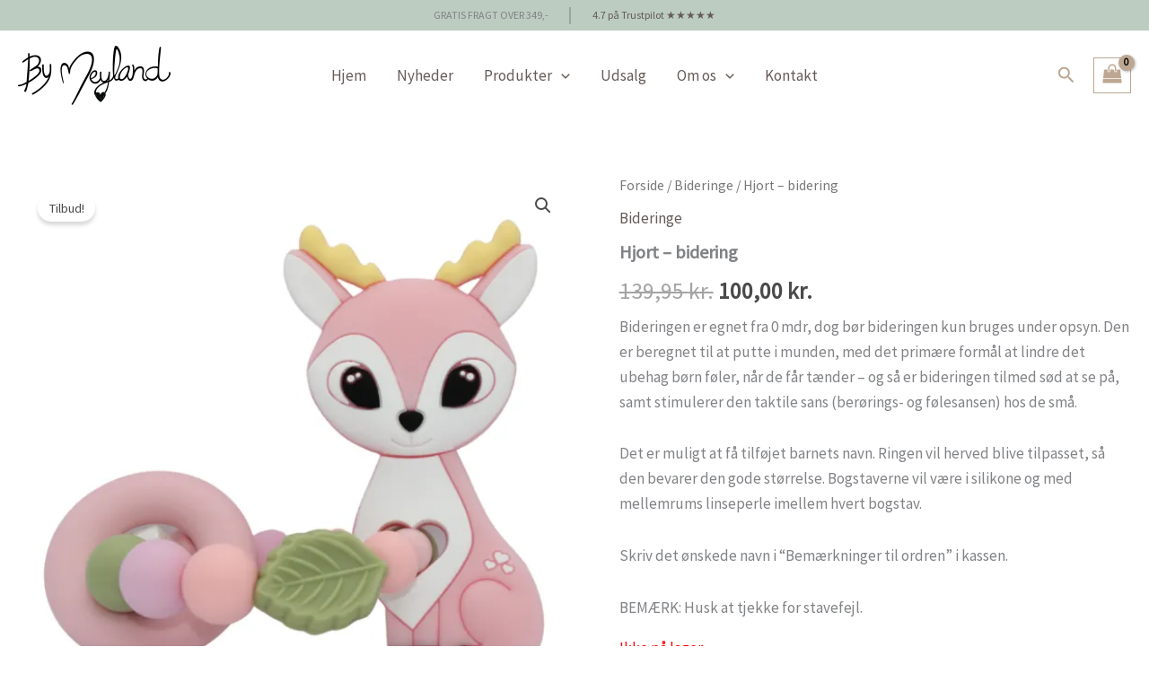

--- FILE ---
content_type: text/javascript
request_url: https://static.klaviyo.com/onsite/js/ClientStore.d82b4cde1af6901b2586.js
body_size: 2084
content:
"use strict";(self.webpackChunk_klaviyo_onsite_modules=self.webpackChunk_klaviyo_onsite_modules||[]).push([[1680],{25879:function(e,t,n){n.d(t,{C:function(){return r},m:function(){return s}});var o=n(64486);const r=e=>{o.Z.setState((t=>Object.assign({},t,{onsiteState:Object.assign({},t.onsiteState,{bisPortalConfig:e})})))},s=()=>{o.Z.setState((e=>Object.assign({},e,{onsiteState:Object.assign({},e.onsiteState,{bisPortalConfig:void 0})})))}},74864:function(e,t,n){n.r(t),n.d(t,{clearBISPortalConfig:function(){return O.m},clearValidations:function(){return g.ng},closeForm:function(){return g.zd},closeFormWithAnimation:function(){return g.et},closePortalIfNecessary:function(){return g.sd},closeTeaserAndOpenForm:function(){return g.$J},closeTeaserWithAnimation:function(){return g.YW},getMessageBus:function(){return i.c},getMockStore:function(){return y},isShopPayEnabled:function(){return s.wf},logMetricAsync:function(){return c.M},logQualifyMetricAsync:function(){return c.E},mockStore:function(){return b},openForm:function(){return g.BQ},requestAndUpdateDynamicCouponCode:function(){return g.zS},resetStore:function(){return I},selectors:function(){return j},setBISPortalConfig:function(){return O.C},setClient:function(){return a.UY},setCompanySenderSettingsFromData:function(){return l},setComponentLoaded:function(){return g.DK},setCreatedProfileEvents:function(){return p.Z},setFormDynamicInfoStateFromData:function(){return f},setFormSettingsFromData:function(){return d},setFormsFromData:function(){return m},showFormWithTriggers:function(){return g.f7},showTeaserIfNecessary:function(){return g.By},successForm:function(){return S.$k},updateComponentMetadata:function(){return g.pY},updateCurrentView:function(){return g.Cm},updateOpenFormVersion:function(){return g.fK},updateStorageOnFormOpenOrQualify:function(){return S.qu},useFormsStore:function(){return u.Z},validateOpenFormVersion:function(){return g.eN},validateOpenFormVersionComponent:function(){return g.hX}});var o=n(58895),r=n(69422),s=n(12483),i=n(11559),a=n(20226),c=n(429),u=n(64486);const m=e=>new Promise((t=>{u.Z.setState((e=>(0,a.Eg)({isFetchingForms:!0},e))),u.Z.setState((n=>(t(),Object.assign({},n,{onsiteState:Object.assign({},n.onsiteState,{triggerGroups:e.triggerGroups,client:Object.assign({},n.onsiteState.client,{isFetchingForms:!1})}),formsState:{actions:e.actions,columns:e.columns,teasers:e.teasers,dynamicButtons:e.dynamicButtons,components:e.components,formVersions:e.formVersions,forms:e.forms,rows:e.rows,views:e.views,triggerGroups:e.triggerGroups,formEntityFormViewDependencies:e.formEntityFormViewDependencies}}))))})),d=e=>new Promise((t=>{u.Z.setState((n=>(t(),Object.assign({},n,{onsiteState:Object.assign({},n.onsiteState,{formSettings:e})}))))})),f=e=>new Promise((t=>{u.Z.setState((n=>(t(),Object.assign({},n,{onsiteState:Object.assign({},n.onsiteState,{dynamicInfoState:e})}))))})),l=e=>new Promise((t=>{u.Z.setState((n=>(t(),Object.assign({},n,{onsiteState:Object.assign({},n.onsiteState,{companySenderSettings:e})}))))}));var p=n(68030),g=n(31858),S=n(12077),v=n(9066);const I=()=>{u.Z.setState((0,v.j)())};n(3545),n(92461),n(44159);var F=n(3045),w=n(67059),V=n(20110);const b=e=>{I(),u.Z.setState((t=>{var n,o,r,s,i,a,c,u,m;return Object.assign({},t,{onsiteState:Object.assign({},t.onsiteState,e.onsiteState,{client:Object.assign({},t.onsiteState.client,(null==(n=e.onsiteState)?void 0:n.client)||{}),openFormVersions:Object.assign({},t.onsiteState.openFormVersions,(null==(o=e.onsiteState)?void 0:o.openFormVersions)||{})}),formsState:Object.assign({},t.formsState,{actions:Object.assign({},t.formsState.actions,(null==(r=e.formsState)?void 0:r.actions)||{}),components:Object.assign({},t.formsState.components,(null==(s=e.formsState)?void 0:s.components)||{}),rows:Object.assign({},t.formsState.rows,(null==(i=e.formsState)?void 0:i.rows)||{}),columns:Object.assign({},t.formsState.columns,(null==(a=e.formsState)?void 0:a.columns)||{}),views:Object.assign({},t.formsState.views,(null==(c=e.formsState)?void 0:c.views)||{}),formVersions:Object.assign({},t.formsState.formVersions,(null==(u=e.formsState)?void 0:u.formVersions)||{}),forms:Object.assign({},t.formsState.forms,(null==(m=e.formsState)?void 0:m.forms)||{})}),messageBus:e.messageBus})}))},y=({formId:e="DAFor1",actionId:t="222",formAction:n={listId:"testListId",viewId:"2",actionType:F.p},hasSmsActionButton:o=!1,formSettings:r,formVersionCId:s="123",componentId:i="1",currentViewId:a="1",mockSourceValue:c="$embed",formVersionId:u=666,mockCompanyId:m="company",mockComponentType:d="TEXT_INPUT",mockSentIdentifiers:f={},mockComponentData:l={},additionalViews:p={},messageBus:g,previousFormSubmitBody:S,openFormVersions:v,formsState:I,createdProfileEvents:b})=>{const y={[i]:{componentId:i,componentType:d,actionId:t,data:Object.assign({required:!1,format:["m","d","Y"],metaFields:[{fieldId:c,value:"hiddenFieldValue"},{fieldId:"test",value:"hiddenFieldValue"}]},l),rowId:"3",created:"",updated:""}},O={[t]:Object.assign({actionId:t},n,{created:"",updated:""})},j={},h={},C={},P={},Z={};return o?(O[3]={actionId:"3",actionType:F.T5,listId:null,viewId:null,created:"",updated:""},y[3]={componentType:d,actionId:"3",rowId:"3",componentId:"3",data:{},created:"",updated:""},Z[3]={components:[i,"3"],columnId:"3",rowId:"3",created:"",updated:"",data:{},position:0}):Z[3]={components:[i],columnId:"3",rowId:"3",created:"",updated:"",data:{},position:0},j[e]={formId:e,liveFormVersion:u,name:"Default form",editFormVersion:u,editExperiment:null,showKlaviyoBranding:!1,showKlaviyoBrandingFullpageAndFlyoutForms:!1},h[u]={views:["3"],id:u,name:"test form",data:{},formType:"POPUP",formSpecialties:[],formVersionId:u,created:"",triggerGroups:[],updateTimestamp:123456789,formId:e,allocation:0},C[3]={formVersionId:u,columns:["3"],viewId:"3",created:"",updated:"",data:{},position:0},C[2]={formVersionId:u,columns:[],viewId:"3",created:"",updated:"",data:{},position:1},C[1]={formVersionId:u,columns:[],viewId:"3",created:"",updated:"",data:{},position:2},P[3]={rows:["3"],viewId:"3",columnId:"3",created:"",updated:"",data:{},position:0},p&&Object.keys(p).forEach((e=>{const t=p[e].formVersionId||u;C[e]=Object.assign({},p[e],{formVersionId:t})})),{onsiteState:Object.assign({},void 0!==r?{formSettings:r}:{},{createdProfileEvents:null!=b?b:{},client:{klaviyoCompanyId:m,isFetchingForms:!1,previousFormSubmitBody:S,showingShopLogin:w.K.NEVER_SHOWN},companySenderSettings:{},openFormVersions:null!=v?v:{[s]:Object.assign({},V.k,{formAnimationInProgress:!1,sentOpenMetric:!0,sentOpenEvent:!0,sentIdentifiers:f,hideFormBeforeAnimation:!1,teaserIsFirstRender:!1,formId:e,opened:!0,currentViewId:a,formVersionId:u,formVersionCId:s,components:{[i]:{fieldId:"test",value:"test",loaded:!0,componentId:i}},currentTeaserId:void 0})},storage:{modal:{disabledForms:{},disabledTeasers:{},viewedForms:{}}},triggerGroups:{},couponCodes:{},datadomeCaptchaUrls:{}}),formsState:null!=I?I:{components:y,actions:O,formVersions:h,views:C,columns:P,rows:Z,forms:j,formEntityFormViewDependencies:{}},messageBus:g}};var O=n(25879);const j={getSmartOptInViewIds:o.G,getParentViews:r.KP,getParentViewsForFormVersion:r._,getReachableViewsForFormVersion:r.QR,getUnreachableViewsForFormVersion:r.zj,getAllViewsForFormVersion:r.zH,getConnectedViews:r.ad,getNextViews:r.lv,getFirstView:r.Xk,getFirstViewId:r.QE,getSuccessViewId:r.Tf,getOpenFormVersionForFormId:s.FX}},58895:function(e,t,n){n.d(t,{G:function(){return r}});n(92461),n(70818);var o=n(69422);const r=(e,t)=>{const n=e.formsState.formVersions[t];return(null==n?void 0:n.views.filter((t=>(0,o.Sz)(e,t))))||[]}},93111:function(e,t){t.Z=function(e){for(var t=-1,n=null==e?0:e.length,o=0,r=[];++t<n;){var s=e[t];s&&(r[o++]=s)}return r}},20461:function(e,t){t.Z=function(e){return null==e}},80101:function(e,t,n){n.d(t,{Z:function(){return p}});var o=n(62525);var r=function(e,t){for(var n=-1,o=null==e?0:e.length,r=Array(o);++n<o;)r[n]=t(e[n],n,e);return r},s=n(25185),i=n(24393),a=n(47256);var c=function(e){return"symbol"==typeof e||(0,a.Z)(e)&&"[object Symbol]"==(0,i.Z)(e)},u=o.Z?o.Z.prototype:void 0,m=u?u.toString:void 0;var d=function e(t){if("string"==typeof t)return t;if((0,s.Z)(t))return r(t,e)+"";if(c(t))return m?m.call(t):"";var n=t+"";return"0"==n&&1/t==-Infinity?"-0":n};var f=function(e){return null==e?"":d(e)},l=0;var p=function(e){var t=++l;return f(e)+t}}}]);

--- FILE ---
content_type: text/javascript; charset=utf-8
request_url: https://usercontent.one/wp/www.bymeyland.dk/wp-content/cache/min/1/onsite/js/XsukpH/klaviyo.js?ver=1750701932
body_size: 2415
content:
function _typeof(e){return _typeof="function"==typeof Symbol&&"symbol"==typeof Symbol.iterator?function(e){return typeof e}:function(e){return e&&"function"==typeof Symbol&&e.constructor===Symbol&&e!==Symbol.prototype?"symbol":typeof e},_typeof(e)}function ownKeys(e,t){var o=Object.keys(e);if(Object.getOwnPropertySymbols){var r=Object.getOwnPropertySymbols(e);t&&(r=r.filter((function(t){return Object.getOwnPropertyDescriptor(e,t).enumerable}))),o.push.apply(o,r)}return o}function _objectSpread(e){for(var t=1;t<arguments.length;t++){var o=null!=arguments[t]?arguments[t]:{};t%2?ownKeys(Object(o),!0).forEach((function(t){_defineProperty(e,t,o[t])})):Object.getOwnPropertyDescriptors?Object.defineProperties(e,Object.getOwnPropertyDescriptors(o)):ownKeys(Object(o)).forEach((function(t){Object.defineProperty(e,t,Object.getOwnPropertyDescriptor(o,t))}))}return e}function _defineProperty(e,t,o){return(t=_toPropertyKey(t))in e?Object.defineProperty(e,t,{value:o,enumerable:!0,configurable:!0,writable:!0}):e[t]=o,e}function _toPropertyKey(e){var t=_toPrimitive(e,"string");return"symbol"==_typeof(t)?t:t+""}function _toPrimitive(e,t){if("object"!=_typeof(e)||!e)return e;var o=e[Symbol.toPrimitive];if(void 0!==o){var r=o.call(e,t||"default");if("object"!=_typeof(r))return r;throw new TypeError("@@toPrimitive must return a primitive value.")}return("string"===t?String:Number)(e)}var KLAVIYO_JS_REGEX=/(\/onsite\/js\/([a-zA-Z]{6})\/klaviyo\.js\?company_id=([a-zA-Z0-9]{6}).*|\/onsite\/js\/klaviyo\.js\?company_id=([a-zA-Z0-9]{6}).*)/;function logFailedKlaviyoJsLoad(e,t,o){var r={metric_group:"onsite",events:[{metric:"klaviyoJsCompanyIdMisMatch",log_to_statsd:!0,log_to_s3:!0,log_to_metrics_service:!1,event_details:{script:e,templated_company_id:t,fastly_forwarded:o,hostname:window.location.hostname}}]};fetch("https://a.klaviyo.com/onsite/track-analytics?company_id=".concat(t),{headers:{accept:"application/json","content-type":"application/json"},referrerPolicy:"strict-origin-when-cross-origin",body:JSON.stringify(r),method:"POST",mode:"cors",credentials:"omit"})}!function(e){var t="XsukpH",o=JSON.parse("[]"),r="true"==="True".toLowerCase();if(!(document.currentScript&&document.currentScript instanceof HTMLScriptElement&&document.currentScript.src&&document.currentScript.src.match(KLAVIYO_JS_REGEX))||null!==(e=document.currentScript.src)&&void 0!==e&&e.includes(t)){var n=window.klaviyoModulesObject;if(/musical_ly|bytedance/i.test(navigator.userAgent)&&(window.tikTokEvent={company_id:t,kl_key:window.__klKey,fastly_forwarded:r},n)){var i=n,c=i.companyId,a=i.serverSideRendered;window.tikTokEvent=_objectSpread(_objectSpread({},window.tikTokEvent),{},{window_company_id:c,server_side_rendered:a})}var s=new URL(window.location.href);if(s.searchParams.has("crawler")&&"tiktok_preloading"===s.searchParams.get("crawler")&&(window.tikTokCrawler={company_id:t,kl_key:window.__klKey}),window.klKeyCollision=window.__klKey&&window.__klKey!==t?{companyId:t,klKey:window.__klKey}:void 0,window._learnq=window._learnq||[],window.__klKey=window.__klKey||t,n||(window._learnq.push(["account",t]),n={companyId:t,loadTime:new Date,loadedModules:{},loadedCss:{},serverSideRendered:!0,assetSource:"",v2Route:r,extendedIdIdentifiers:o},Object.defineProperty(window,"klaviyoModulesObject",{value:n,enumerable:!1})),t===n.companyId&&n.serverSideRendered){var d,l,y,p={},u=document,f=u.head,w=JSON.parse("noModule"in u.createElement("script")||function(){try{return new Function('import("")'),!0}catch(e){return!1}}()?"{\u0022static\u0022: {\u0022js\u0022: [\u0022https://static\u002Dtracking.klaviyo.com/onsite/js/fender_analytics.bcac7f58cf9a9770bb02.js?cb\u003D1&v2-route\u003D1\u0022, \u0022https://static\u002Dtracking.klaviyo.com/onsite/js/static.b75b0459cacc803751b4.js?cb\u003D1&v2-route\u003D1\u0022, \u0022https://static.klaviyo.com/onsite/js/runtime.50ec2aa0e2b89c37d646.js?cb\u003D1&v2-route\u003D1\u0022, \u0022https://static.klaviyo.com/onsite/js/sharedUtils.058fed03b52a037fab17.js?cb\u003D1&v2-route\u003D1\u0022]}, \u0022signup_forms\u0022: {\u0022js\u0022: [\u0022https://static.klaviyo.com/onsite/js/runtime.50ec2aa0e2b89c37d646.js?cb\u003D1&v2-route\u003D1\u0022, \u0022https://static.klaviyo.com/onsite/js/sharedUtils.058fed03b52a037fab17.js?cb\u003D1&v2-route\u003D1\u0022, \u0022https://static.klaviyo.com/onsite/js/vendors~in_app_forms~signup_forms~onsite\u002Dtriggering~customerHubRoot~renderWishlistButton~.668ea7f9a542b68405e6.js?cb\u003D1&v2-route\u003D1\u0022, \u0022https://static.klaviyo.com/onsite/js/vendors~in_app_forms~signup_forms~reviews~atlas.0201e888d834a3782e3a.js?cb\u003D1&v2-route\u003D1\u0022, \u0022https://static.klaviyo.com/onsite/js/vendors~in_app_forms~signup_forms.614dc0a9416c4e541dcc.js?cb\u003D1&v2-route\u003D1\u0022, \u0022https://static.klaviyo.com/onsite/js/default~in_app_forms~signup_forms~onsite\u002Dtriggering.0b3d85c7bfafd6ac6a48.js?cb\u003D1&v2-route\u003D1\u0022, \u0022https://static.klaviyo.com/onsite/js/default~in_app_forms~signup_forms.fd7c3e9dffb5a139b63f.js?cb\u003D1&v2-route\u003D1\u0022, \u0022https://static.klaviyo.com/onsite/js/signup_forms.7d50b692c6337f2e02e7.js?cb\u003D1&v2-route\u003D1\u0022]}, \u0022event_adapter\u0022: {\u0022js\u0022: [\u0022https://static.klaviyo.com/onsite/js/runtime.50ec2aa0e2b89c37d646.js?cb\u003D1&v2-route\u003D1\u0022, \u0022https://static.klaviyo.com/onsite/js/event_adapter.9c6ff4ec605a8ad44584.js?cb\u003D1&v2-route\u003D1\u0022]}}":"{\u0022static\u0022: {\u0022js\u0022: [\u0022https://static\u002Dtracking.klaviyo.com/onsite/js/fender_analytics.c906061d07969257d60d.js?cb\u003D1&v2-route\u003D1\u0022, \u0022https://static\u002Dtracking.klaviyo.com/onsite/js/static.b7d2174aa7bd85d119f2.js?cb\u003D1&v2-route\u003D1\u0022, \u0022https://static.klaviyo.com/onsite/js/runtime.b8a811d75efcfb21e7c6.js?cb\u003D1&v2-route\u003D1\u0022, \u0022https://static.klaviyo.com/onsite/js/sharedUtils.9f55fde10eb1c45b5be7.js?cb\u003D1&v2-route\u003D1\u0022]}, \u0022signup_forms\u0022: {\u0022js\u0022: [\u0022https://static.klaviyo.com/onsite/js/runtime.b8a811d75efcfb21e7c6.js?cb\u003D1&v2-route\u003D1\u0022, \u0022https://static.klaviyo.com/onsite/js/sharedUtils.9f55fde10eb1c45b5be7.js?cb\u003D1&v2-route\u003D1\u0022, \u0022https://static.klaviyo.com/onsite/js/vendors~in_app_forms~signup_forms~onsite\u002Dtriggering~customerHubRoot~renderWishlistButton~.9caa7265f2d594ceec8f.js?cb\u003D1&v2-route\u003D1\u0022, \u0022https://static.klaviyo.com/onsite/js/vendors~in_app_forms~signup_forms~post_identification_sync~web_personalization~reviews~atlas.32bb4c78728938faaaeb.js?cb\u003D1&v2-route\u003D1\u0022, \u0022https://static.klaviyo.com/onsite/js/vendors~in_app_forms~signup_forms~reviews~atlas.218acc4812977b2335f3.js?cb\u003D1&v2-route\u003D1\u0022, \u0022https://static.klaviyo.com/onsite/js/vendors~in_app_forms~signup_forms.614dc0a9416c4e541dcc.js?cb\u003D1&v2-route\u003D1\u0022, \u0022https://static.klaviyo.com/onsite/js/default~in_app_forms~signup_forms~onsite\u002Dtriggering.794d340b4a436ead522a.js?cb\u003D1&v2-route\u003D1\u0022, \u0022https://static.klaviyo.com/onsite/js/default~in_app_forms~signup_forms.90c4b1ea772369fee0e5.js?cb\u003D1&v2-route\u003D1\u0022, \u0022https://static.klaviyo.com/onsite/js/signup_forms.d0574f5d70aac0a68337.js?cb\u003D1&v2-route\u003D1\u0022]}, \u0022event_adapter\u0022: {\u0022js\u0022: [\u0022https://static.klaviyo.com/onsite/js/runtime.b8a811d75efcfb21e7c6.js?cb\u003D1&v2-route\u003D1\u0022, \u0022https://static.klaviyo.com/onsite/js/event_adapter.9c6ff4ec605a8ad44584.js?cb\u003D1&v2-route\u003D1\u0022]}}"),m=n,_=m.loadedCss,v=m.loadedModules;for(d in w)if(w.hasOwnProperty(d)){var b=w[d];b.js.forEach((function(e){var t=e.split("?")[0];t&&!v[t]&&(k(e),v[t]=(new Date).toISOString())}));var S=b.css;S&&!_[S]&&(l=S,y=void 0,(y=u.createElement("link")).rel="stylesheet",y.href=l,f.appendChild(y),_[S]=(new Date).toISOString())}}else console.warn("Already loaded for account ".concat(n.companyId,". Skipping account ").concat(t,"."))}else{console.warn("Not loading ".concat(document.currentScript.src," for ").concat(t));try{logFailedKlaviyoJsLoad(document.currentScript.src,t,r)}catch(e){console.warn("Error logging klaviyo.js company mismatch")}}function k(e){if(!p[e]){var t=u.createElement("script");t.type="text/javascript",t.async=!0,t.src=e,t.crossOrigin="anonymous",f.appendChild(t),p[e]=!0}}}()

--- FILE ---
content_type: text/javascript
request_url: https://static.klaviyo.com/onsite/js/vendors~in_app_forms~signup_forms~onsite-triggering~customerHubRoot~renderWishlistButton~.668ea7f9a542b68405e6.js?cb=1&v2-route=1
body_size: 4441
content:
(self.webpackChunk_klaviyo_onsite_modules=self.webpackChunk_klaviyo_onsite_modules||[]).push([[2207],{6283:function(t){var r,n,e=t.exports={};function o(){throw new Error("setTimeout has not been defined")}function i(){throw new Error("clearTimeout has not been defined")}function u(t){if(r===setTimeout)return setTimeout(t,0);if((r===o||!r)&&setTimeout)return r=setTimeout,setTimeout(t,0);try{return r(t,0)}catch(n){try{return r.call(null,t,0)}catch(n){return r.call(this,t,0)}}}!function(){try{r="function"==typeof setTimeout?setTimeout:o}catch(t){r=o}try{n="function"==typeof clearTimeout?clearTimeout:i}catch(t){n=i}}();var c,a=[],s=!1,f=-1;function l(){s&&c&&(s=!1,c.length?a=c.concat(a):f=-1,a.length&&v())}function v(){if(!s){var t=u(l);s=!0;for(var r=a.length;r;){for(c=a,a=[];++f<r;)c&&c[f].run();f=-1,r=a.length}c=null,s=!1,function(t){if(n===clearTimeout)return clearTimeout(t);if((n===i||!n)&&clearTimeout)return n=clearTimeout,clearTimeout(t);try{n(t)}catch(r){try{return n.call(null,t)}catch(r){return n.call(this,t)}}}(t)}}function p(t,r){this.fun=t,this.array=r}function h(){}e.nextTick=function(t){var r=new Array(arguments.length-1);if(arguments.length>1)for(var n=1;n<arguments.length;n++)r[n-1]=arguments[n];a.push(new p(t,r)),1!==a.length||s||u(v)},p.prototype.run=function(){this.fun.apply(null,this.array)},e.title="browser",e.browser=!0,e.env={},e.argv=[],e.version="",e.versions={},e.on=h,e.addListener=h,e.once=h,e.off=h,e.removeListener=h,e.removeAllListeners=h,e.emit=h,e.prependListener=h,e.prependOnceListener=h,e.listeners=function(t){return[]},e.binding=function(t){throw new Error("process.binding is not supported")},e.cwd=function(){return"/"},e.chdir=function(t){throw new Error("process.chdir is not supported")},e.umask=function(){return 0}},87789:function(t){t.exports=function(t,r){if(null==t)return{};var n={};for(var e in t)if({}.hasOwnProperty.call(t,e)){if(r.includes(e))continue;n[e]=t[e]}return n},t.exports.__esModule=!0,t.exports.default=t.exports},98201:function(t,r,n){"use strict";n.d(r,{Z:function(){return v}});var e=function(){this.__data__=[],this.size=0},o=n(51522);var i=function(t,r){for(var n=t.length;n--;)if((0,o.Z)(t[n][0],r))return n;return-1},u=Array.prototype.splice;var c=function(t){var r=this.__data__,n=i(r,t);return!(n<0)&&(n==r.length-1?r.pop():u.call(r,n,1),--this.size,!0)};var a=function(t){var r=this.__data__,n=i(r,t);return n<0?void 0:r[n][1]};var s=function(t){return i(this.__data__,t)>-1};var f=function(t,r){var n=this.__data__,e=i(n,t);return e<0?(++this.size,n.push([t,r])):n[e][1]=r,this};function l(t){var r=-1,n=null==t?0:t.length;for(this.clear();++r<n;){var e=t[r];this.set(e[0],e[1])}}l.prototype.clear=e,l.prototype.delete=c,l.prototype.get=a,l.prototype.has=s,l.prototype.set=f;var v=l},29151:function(t,r,n){"use strict";var e=n(32203),o=n(27655),i=(0,e.Z)(o.Z,"Map");r.Z=i},22393:function(t,r,n){"use strict";n.d(r,{Z:function(){return w}});var e=(0,n(32203).Z)(Object,"create");var o=function(){this.__data__=e?e(null):{},this.size=0};var i=function(t){var r=this.has(t)&&delete this.__data__[t];return this.size-=r?1:0,r},u=Object.prototype.hasOwnProperty;var c=function(t){var r=this.__data__;if(e){var n=r[t];return"__lodash_hash_undefined__"===n?void 0:n}return u.call(r,t)?r[t]:void 0},a=Object.prototype.hasOwnProperty;var s=function(t){var r=this.__data__;return e?void 0!==r[t]:a.call(r,t)};var f=function(t,r){var n=this.__data__;return this.size+=this.has(t)?0:1,n[t]=e&&void 0===r?"__lodash_hash_undefined__":r,this};function l(t){var r=-1,n=null==t?0:t.length;for(this.clear();++r<n;){var e=t[r];this.set(e[0],e[1])}}l.prototype.clear=o,l.prototype.delete=i,l.prototype.get=c,l.prototype.has=s,l.prototype.set=f;var v=l,p=n(98201),h=n(29151);var y=function(){this.size=0,this.__data__={hash:new v,map:new(h.Z||p.Z),string:new v}};var d=function(t){var r=typeof t;return"string"==r||"number"==r||"symbol"==r||"boolean"==r?"__proto__"!==t:null===t};var _=function(t,r){var n=t.__data__;return d(r)?n["string"==typeof r?"string":"hash"]:n.map};var b=function(t){var r=_(this,t).delete(t);return this.size-=r?1:0,r};var Z=function(t){return _(this,t).get(t)};var g=function(t){return _(this,t).has(t)};var j=function(t,r){var n=_(this,t),e=n.size;return n.set(t,r),this.size+=n.size==e?0:1,this};function m(t){var r=-1,n=null==t?0:t.length;for(this.clear();++r<n;){var e=t[r];this.set(e[0],e[1])}}m.prototype.clear=y,m.prototype.delete=b,m.prototype.get=Z,m.prototype.has=g,m.prototype.set=j;var w=m},57677:function(t,r,n){"use strict";n.d(r,{Z:function(){return v}});var e=n(98201);var o=function(){this.__data__=new e.Z,this.size=0};var i=function(t){var r=this.__data__,n=r.delete(t);return this.size=r.size,n};var u=function(t){return this.__data__.get(t)};var c=function(t){return this.__data__.has(t)},a=n(29151),s=n(22393);var f=function(t,r){var n=this.__data__;if(n instanceof e.Z){var o=n.__data__;if(!a.Z||o.length<199)return o.push([t,r]),this.size=++n.size,this;n=this.__data__=new s.Z(o)}return n.set(t,r),this.size=n.size,this};function l(t){var r=this.__data__=new e.Z(t);this.size=r.size}l.prototype.clear=o,l.prototype.delete=i,l.prototype.get=u,l.prototype.has=c,l.prototype.set=f;var v=l},62525:function(t,r,n){"use strict";var e=n(27655).Z.Symbol;r.Z=e},9400:function(t,r,n){"use strict";var e=n(27655).Z.Uint8Array;r.Z=e},84493:function(t,r,n){"use strict";n.d(r,{Z:function(){return f}});var e=function(t,r){for(var n=-1,e=Array(t);++n<t;)e[n]=r(n);return e},o=n(74761),i=n(25185),u=n(89691),c=n(72850),a=n(54098),s=Object.prototype.hasOwnProperty;var f=function(t,r){var n=(0,i.Z)(t),f=!n&&(0,o.Z)(t),l=!n&&!f&&(0,u.Z)(t),v=!n&&!f&&!l&&(0,a.Z)(t),p=n||f||l||v,h=p?e(t.length,String):[],y=h.length;for(var d in t)!r&&!s.call(t,d)||p&&("length"==d||l&&("offset"==d||"parent"==d)||v&&("buffer"==d||"byteLength"==d||"byteOffset"==d)||(0,c.Z)(d,y))||h.push(d);return h}},24393:function(t,r,n){"use strict";n.d(r,{Z:function(){return v}});var e=n(62525),o=Object.prototype,i=o.hasOwnProperty,u=o.toString,c=e.Z?e.Z.toStringTag:void 0;var a=function(t){var r=i.call(t,c),n=t[c];try{t[c]=void 0;var e=!0}catch(t){}var o=u.call(t);return e&&(r?t[c]=n:delete t[c]),o},s=Object.prototype.toString;var f=function(t){return s.call(t)},l=e.Z?e.Z.toStringTag:void 0;var v=function(t){return null==t?void 0===t?"[object Undefined]":"[object Null]":l&&l in Object(t)?a(t):f(t)}},89936:function(t,r){"use strict";var n="object"==typeof global&&global&&global.Object===Object&&global;r.Z=n},32203:function(t,r,n){"use strict";n.d(r,{Z:function(){return b}});var e,o=n(38337),i=n(27655).Z["__core-js_shared__"],u=(e=/[^.]+$/.exec(i&&i.keys&&i.keys.IE_PROTO||""))?"Symbol(src)_1."+e:"";var c=function(t){return!!u&&u in t},a=n(46456),s=n(77832),f=/^\[object .+?Constructor\]$/,l=Function.prototype,v=Object.prototype,p=l.toString,h=v.hasOwnProperty,y=RegExp("^"+p.call(h).replace(/[\\^$.*+?()[\]{}|]/g,"\\$&").replace(/hasOwnProperty|(function).*?(?=\\\()| for .+?(?=\\\])/g,"$1.*?")+"$");var d=function(t){return!(!(0,a.Z)(t)||c(t))&&((0,o.Z)(t)?y:f).test((0,s.Z)(t))};var _=function(t,r){return null==t?void 0:t[r]};var b=function(t,r){var n=_(t,r);return d(n)?n:void 0}},72850:function(t,r){"use strict";var n=/^(?:0|[1-9]\d*)$/;r.Z=function(t,r){var e=typeof t;return!!(r=null==r?9007199254740991:r)&&("number"==e||"symbol"!=e&&n.test(t))&&t>-1&&t%1==0&&t<r}},38272:function(t,r){"use strict";var n=Object.prototype;r.Z=function(t){var r=t&&t.constructor;return t===("function"==typeof r&&r.prototype||n)}},50510:function(t,r){"use strict";r.Z=function(t,r){return function(n){return t(r(n))}}},27655:function(t,r,n){"use strict";var e=n(89936),o="object"==typeof self&&self&&self.Object===Object&&self,i=e.Z||o||Function("return this")();r.Z=i},77832:function(t,r){"use strict";var n=Function.prototype.toString;r.Z=function(t){if(null!=t){try{return n.call(t)}catch(t){}try{return t+""}catch(t){}}return""}},51522:function(t,r){"use strict";r.Z=function(t,r){return t===r||t!=t&&r!=r}},74761:function(t,r,n){"use strict";n.d(r,{Z:function(){return f}});var e=n(24393),o=n(47256);var i=function(t){return(0,o.Z)(t)&&"[object Arguments]"==(0,e.Z)(t)},u=Object.prototype,c=u.hasOwnProperty,a=u.propertyIsEnumerable,s=i(function(){return arguments}())?i:function(t){return(0,o.Z)(t)&&c.call(t,"callee")&&!a.call(t,"callee")},f=s},25185:function(t,r){"use strict";var n=Array.isArray;r.Z=n},48744:function(t,r,n){"use strict";var e=n(38337),o=n(18375);r.Z=function(t){return null!=t&&(0,o.Z)(t.length)&&!(0,e.Z)(t)}},89691:function(t,r,n){"use strict";n.d(r,{Z:function(){return a}});var e=n(27655);var o=function(){return!1},i="object"==typeof exports&&exports&&!exports.nodeType&&exports,u=i&&"object"==typeof module&&module&&!module.nodeType&&module,c=u&&u.exports===i?e.Z.Buffer:void 0,a=(c?c.isBuffer:void 0)||o},38337:function(t,r,n){"use strict";var e=n(24393),o=n(46456);r.Z=function(t){if(!(0,o.Z)(t))return!1;var r=(0,e.Z)(t);return"[object Function]"==r||"[object GeneratorFunction]"==r||"[object AsyncFunction]"==r||"[object Proxy]"==r}},18375:function(t,r){"use strict";r.Z=function(t){return"number"==typeof t&&t>-1&&t%1==0&&t<=9007199254740991}},46456:function(t,r){"use strict";r.Z=function(t){var r=typeof t;return null!=t&&("object"==r||"function"==r)}},47256:function(t,r){"use strict";r.Z=function(t){return null!=t&&"object"==typeof t}},54098:function(t,r,n){"use strict";n.d(r,{Z:function(){return y}});var e=n(24393),o=n(18375),i=n(47256),u={};u["[object Float32Array]"]=u["[object Float64Array]"]=u["[object Int8Array]"]=u["[object Int16Array]"]=u["[object Int32Array]"]=u["[object Uint8Array]"]=u["[object Uint8ClampedArray]"]=u["[object Uint16Array]"]=u["[object Uint32Array]"]=!0,u["[object Arguments]"]=u["[object Array]"]=u["[object ArrayBuffer]"]=u["[object Boolean]"]=u["[object DataView]"]=u["[object Date]"]=u["[object Error]"]=u["[object Function]"]=u["[object Map]"]=u["[object Number]"]=u["[object Object]"]=u["[object RegExp]"]=u["[object Set]"]=u["[object String]"]=u["[object WeakMap]"]=!1;var c=function(t){return(0,i.Z)(t)&&(0,o.Z)(t.length)&&!!u[(0,e.Z)(t)]};var a=function(t){return function(r){return t(r)}},s=n(89936),f="object"==typeof exports&&exports&&!exports.nodeType&&exports,l=f&&"object"==typeof module&&module&&!module.nodeType&&module,v=l&&l.exports===f&&s.Z.process,p=function(){try{var t=l&&l.require&&l.require("util").types;return t||v&&v.binding&&v.binding("util")}catch(t){}}(),h=p&&p.isTypedArray,y=h?a(h):c},62945:function(t,r,n){"use strict";n.d(r,{Z:function(){return lt}});var e=n(57677),o=n(32203),i=function(){try{var t=(0,o.Z)(Object,"defineProperty");return t({},"",{}),t}catch(t){}}();var u=function(t,r,n){"__proto__"==r&&i?i(t,r,{configurable:!0,enumerable:!0,value:n,writable:!0}):t[r]=n},c=n(51522);var a=function(t,r,n){(void 0!==n&&!(0,c.Z)(t[r],n)||void 0===n&&!(r in t))&&u(t,r,n)};var s=function(t){return function(r,n,e){for(var o=-1,i=Object(r),u=e(r),c=u.length;c--;){var a=u[t?c:++o];if(!1===n(i[a],a,i))break}return r}}(),f=n(27655),l="object"==typeof exports&&exports&&!exports.nodeType&&exports,v=l&&"object"==typeof module&&module&&!module.nodeType&&module,p=v&&v.exports===l?f.Z.Buffer:void 0,h=p?p.allocUnsafe:void 0;var y=function(t,r){if(r)return t.slice();var n=t.length,e=h?h(n):new t.constructor(n);return t.copy(e),e},d=n(9400);var _=function(t){var r=new t.constructor(t.byteLength);return new d.Z(r).set(new d.Z(t)),r};var b=function(t,r){var n=r?_(t.buffer):t.buffer;return new t.constructor(n,t.byteOffset,t.length)};var Z=function(t,r){var n=-1,e=t.length;for(r||(r=Array(e));++n<e;)r[n]=t[n];return r},g=n(46456),j=Object.create,m=function(){function t(){}return function(r){if(!(0,g.Z)(r))return{};if(j)return j(r);t.prototype=r;var n=new t;return t.prototype=void 0,n}}(),w=(0,n(50510).Z)(Object.getPrototypeOf,Object),O=n(38272);var T=function(t){return"function"!=typeof t.constructor||(0,O.Z)(t)?{}:m(w(t))},x=n(74761),A=n(25185),z=n(48744),P=n(47256);var S=function(t){return(0,P.Z)(t)&&(0,z.Z)(t)},k=n(89691),F=n(38337),E=n(24393),L=Function.prototype,U=Object.prototype,$=L.toString,B=U.hasOwnProperty,I=$.call(Object);var M=function(t){if(!(0,P.Z)(t)||"[object Object]"!=(0,E.Z)(t))return!1;var r=w(t);if(null===r)return!0;var n=B.call(r,"constructor")&&r.constructor;return"function"==typeof n&&n instanceof n&&$.call(n)==I},C=n(54098);var D=function(t,r){if(("constructor"!==r||"function"!=typeof t[r])&&"__proto__"!=r)return t[r]},R=Object.prototype.hasOwnProperty;var q=function(t,r,n){var e=t[r];R.call(t,r)&&(0,c.Z)(e,n)&&(void 0!==n||r in t)||u(t,r,n)};var N=function(t,r,n,e){var o=!n;n||(n={});for(var i=-1,c=r.length;++i<c;){var a=r[i],s=e?e(n[a],t[a],a,n,t):void 0;void 0===s&&(s=t[a]),o?u(n,a,s):q(n,a,s)}return n},G=n(84493);var V=function(t){var r=[];if(null!=t)for(var n in Object(t))r.push(n);return r},W=Object.prototype.hasOwnProperty;var H=function(t){if(!(0,g.Z)(t))return V(t);var r=(0,O.Z)(t),n=[];for(var e in t)("constructor"!=e||!r&&W.call(t,e))&&n.push(e);return n};var J=function(t){return(0,z.Z)(t)?(0,G.Z)(t,!0):H(t)};var K=function(t){return N(t,J(t))};var Q=function(t,r,n,e,o,i,u){var c=D(t,n),s=D(r,n),f=u.get(s);if(f)a(t,n,f);else{var l=i?i(c,s,n+"",t,r,u):void 0,v=void 0===l;if(v){var p=(0,A.Z)(s),h=!p&&(0,k.Z)(s),d=!p&&!h&&(0,C.Z)(s);l=s,p||h||d?(0,A.Z)(c)?l=c:S(c)?l=Z(c):h?(v=!1,l=y(s,!0)):d?(v=!1,l=b(s,!0)):l=[]:M(s)||(0,x.Z)(s)?(l=c,(0,x.Z)(c)?l=K(c):(0,g.Z)(c)&&!(0,F.Z)(c)||(l=T(s))):v=!1}v&&(u.set(s,l),o(l,s,e,i,u),u.delete(s)),a(t,n,l)}};var X=function t(r,n,o,i,u){r!==n&&s(n,(function(c,s){if(u||(u=new e.Z),(0,g.Z)(c))Q(r,n,s,o,t,i,u);else{var f=i?i(D(r,s),c,s+"",r,n,u):void 0;void 0===f&&(f=c),a(r,s,f)}}),J)};var Y=function(t){return t};var tt=function(t,r,n){switch(n.length){case 0:return t.call(r);case 1:return t.call(r,n[0]);case 2:return t.call(r,n[0],n[1]);case 3:return t.call(r,n[0],n[1],n[2])}return t.apply(r,n)},rt=Math.max;var nt=function(t,r,n){return r=rt(void 0===r?t.length-1:r,0),function(){for(var e=arguments,o=-1,i=rt(e.length-r,0),u=Array(i);++o<i;)u[o]=e[r+o];o=-1;for(var c=Array(r+1);++o<r;)c[o]=e[o];return c[r]=n(u),tt(t,this,c)}};var et=function(t){return function(){return t}},ot=i?function(t,r){return i(t,"toString",{configurable:!0,enumerable:!1,value:et(r),writable:!0})}:Y,it=Date.now;var ut=function(t){var r=0,n=0;return function(){var e=it(),o=16-(e-n);if(n=e,o>0){if(++r>=800)return arguments[0]}else r=0;return t.apply(void 0,arguments)}},ct=ut(ot);var at=function(t,r){return ct(nt(t,r,Y),t+"")},st=n(72850);var ft=function(t,r,n){if(!(0,g.Z)(n))return!1;var e=typeof r;return!!("number"==e?(0,z.Z)(n)&&(0,st.Z)(r,n.length):"string"==e&&r in n)&&(0,c.Z)(n[r],t)};var lt=function(t){return at((function(r,n){var e=-1,o=n.length,i=o>1?n[o-1]:void 0,u=o>2?n[2]:void 0;for(i=t.length>3&&"function"==typeof i?(o--,i):void 0,u&&ft(n[0],n[1],u)&&(i=o<3?void 0:i,o=1),r=Object(r);++e<o;){var c=n[e];c&&t(r,c,e,i)}return r}))}((function(t,r,n){X(t,r,n)}))}}]);